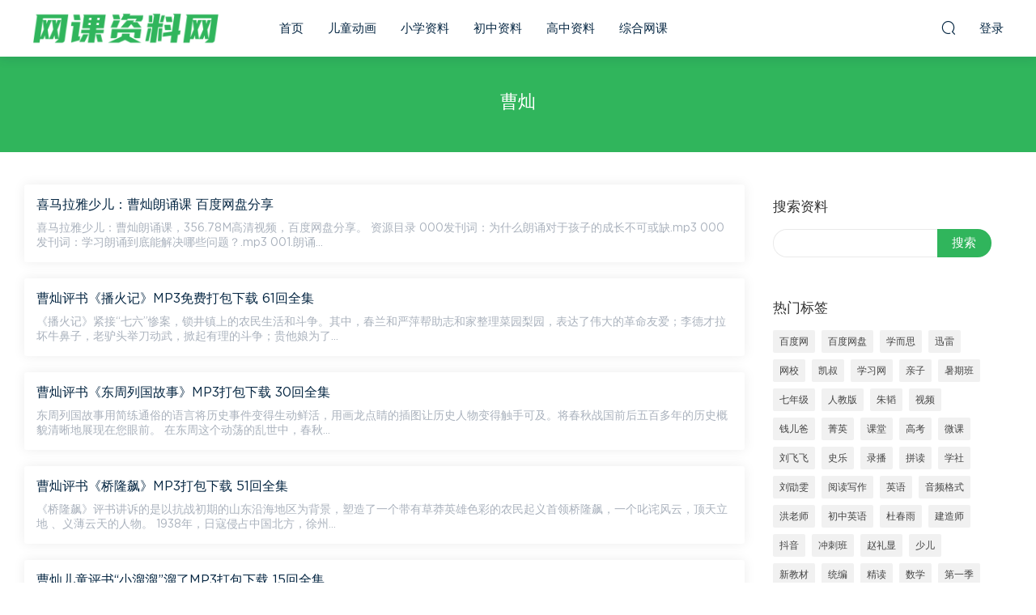

--- FILE ---
content_type: text/html; charset=UTF-8
request_url: https://www.hasten-ie.cn/tag/%E6%9B%B9%E7%81%BF
body_size: 10923
content:
<!DOCTYPE HTML>
<html itemscope="itemscope" itemtype="http://schema.org/WebPage">
<head>
<meta charset="UTF-8">
<meta http-equiv="X-UA-Compatible" content="IE=edge,chrome=1">
<meta name="viewport" content="width=device-width,minimum-scale=1.0,maximum-scale=1.0,user-scalable=no"/>
<meta name="apple-mobile-web-app-title" content="网课资料网">
<meta http-equiv="Cache-Control" content="no-siteapp">
<title>曹灿 - 网课资料网</title>
<meta name="keywords" content="曹灿">
<meta name="description" content="网课资料网'曹灿'">
<link rel="shortcut icon" href="">
<link rel='dns-prefetch' href='//www.hasten-ie.cn' />
<link rel='dns-prefetch' href='//s.w.org' />
<link rel='stylesheet' id='wp-block-library-css'  href='https://www.hasten-ie.cn/wp-includes/css/dist/block-library/style.min.css?ver=5.6.14' type='text/css' media='all' />
<link rel='stylesheet' id='mobantu-libs-css'  href='https://www.hasten-ie.cn/wp-content/themes/m/static/css/libs.css?ver=4.3' type='text/css' media='screen' />
<link rel='stylesheet' id='mobantu-base-css'  href='https://www.hasten-ie.cn/wp-content/themes/m/static/css/base.css?ver=4.3' type='text/css' media='screen' />
<link rel='stylesheet' id='modown-style-css'  href='https://www.hasten-ie.cn/wp-content/themes/m/style.css?ver=4.3' type='text/css' media='screen' />
<script type='text/javascript' src='https://www.hasten-ie.cn/wp-includes/js/jquery/jquery.min.js?ver=3.5.1' id='jquery-core-js'></script>
<script type='text/javascript' src='https://www.hasten-ie.cn/wp-includes/js/jquery/jquery-migrate.min.js?ver=3.3.2' id='jquery-migrate-js'></script>
<script type='text/javascript' src='https://www.hasten-ie.cn/wp-content/themes/m/module/ckplayer/ckplayer.js?ver=5.6.14' id='ckplayer-js'></script>
<!--[if lt IE 9]><script src="https://www.hasten-ie.cn/wp-content/themes/m/static/js/html5.min.js"></script><![endif]-->
<script>window._MBT = {uri: 'https://www.hasten-ie.cn/wp-content/themes/m', url:'https://www.hasten-ie.cn',usr: 'https://www.hasten-ie.cn/user', roll: [], admin_ajax: 'https://www.hasten-ie.cn/wp-admin/admin-ajax.php', erphpdown: '', image: '0.6316'}</script>
<style>
  .btn, .cat-nav li.current-menu-item a:after, .pagination ul > .active > a,.pagination ul > .active > span, .pagination-trigger a, .erphpdown-box .down, .widget-erphpdown .down, .erphpdown-box .vip a, .comt-submit, .btn-primary, .mocat .more a, .mocat h2:after, .filter a.active, .mocat h2 i,.mocat h2:after,.pagemenu li.current_page_item a, .banner .search-form .search-btn, .comt-submit, .banner-archive,.home-blogs h2 span:after,.vip-content h2 span:after,.vip-why h2 span:after,.pagination ul > .active > a,.pagination ul > .active > span,.charge .charge-header h1 span,.widget-erphpdown .price i, #erphpdown .erphpdown-buy, #erphpdown .erphpdown-down, #erphpdown .erphp-login-must, .erphpdown-box .erphpdown-down,.erphpdown-box .erphpdown-buy,.home-blogs .more a, .tagslist li .name:hover, .tagslist li:hover .name, .vip-why .items .item span,.widget_search input[type='submit'], .tougao-item .tougao-btn,.layui-layer-btn .layui-layer-btn0, #charge-form .item .prices label.active, .widget-bottom-search button, .mocats .moli ul li:first-child > i,.mocats .moli ul li:nth-child(2) > i,.mocats .moli ul li:nth-child(3) > i, .mocat .cfilter li a.active:after, .mocat .child li a.active:after{background-color:#30b55c !important;}
   a:hover, body.home .header:not(.scrolled) .nav-main > li > a:hover, body.home .header:not(.scrolled) .nav-right > li > a:hover, .nav-main > li > a:hover, .nav-right a:hover, .nav-main .sub-menu a:hover, .nav-right .sub-menu a:hover, .banner a:hover, .cat-nav li.current-menu-item a, .grids .grid h3 a:hover, .widget-tags .items a:hover, .sign-trans a, .widget-erphpdown .custom-metas .meta a, .charge .charge-header h1,.widget-erphpdown .price span, .erphpdown-box .price span, #erphpdown .erphpdown-price,.comments-title small,.archives h3,.readers a:hover,.usermenu li.active i, .rollbar a.fullscreen.active, .mocat .cfilter li a.active, .mocat .child li a.active{color:#30b55c;}
   .erphpdown-box, .comt-submit, .btn-primary,.grids .grid .cat:after,.lists .list .cat:after,.mocat .lists .grid .cat:after,.layui-layer-btn .layui-layer-btn0, #charge-form .item .prices label.active, .article-content h3{border-color:#30b55c !important;}.logo{width:230px;}@media (max-width: 1024px){.logo, .logo a {width: 180px;height: 60px;}}@media (max-width: 768px){.nav-right .nav-vip{display: none;}}</style><script data-cfasync="false" nonce="0b3e7264-1c68-4964-a260-a71894d9c713">try{(function(w,d){!function(j,k,l,m){if(j.zaraz)console.error("zaraz is loaded twice");else{j[l]=j[l]||{};j[l].executed=[];j.zaraz={deferred:[],listeners:[]};j.zaraz._v="5874";j.zaraz._n="0b3e7264-1c68-4964-a260-a71894d9c713";j.zaraz.q=[];j.zaraz._f=function(n){return async function(){var o=Array.prototype.slice.call(arguments);j.zaraz.q.push({m:n,a:o})}};for(const p of["track","set","debug"])j.zaraz[p]=j.zaraz._f(p);j.zaraz.init=()=>{var q=k.getElementsByTagName(m)[0],r=k.createElement(m),s=k.getElementsByTagName("title")[0];s&&(j[l].t=k.getElementsByTagName("title")[0].text);j[l].x=Math.random();j[l].w=j.screen.width;j[l].h=j.screen.height;j[l].j=j.innerHeight;j[l].e=j.innerWidth;j[l].l=j.location.href;j[l].r=k.referrer;j[l].k=j.screen.colorDepth;j[l].n=k.characterSet;j[l].o=(new Date).getTimezoneOffset();if(j.dataLayer)for(const t of Object.entries(Object.entries(dataLayer).reduce((u,v)=>({...u[1],...v[1]}),{})))zaraz.set(t[0],t[1],{scope:"page"});j[l].q=[];for(;j.zaraz.q.length;){const w=j.zaraz.q.shift();j[l].q.push(w)}r.defer=!0;for(const x of[localStorage,sessionStorage])Object.keys(x||{}).filter(z=>z.startsWith("_zaraz_")).forEach(y=>{try{j[l]["z_"+y.slice(7)]=JSON.parse(x.getItem(y))}catch{j[l]["z_"+y.slice(7)]=x.getItem(y)}});r.referrerPolicy="origin";r.src="/cdn-cgi/zaraz/s.js?z="+btoa(encodeURIComponent(JSON.stringify(j[l])));q.parentNode.insertBefore(r,q)};["complete","interactive"].includes(k.readyState)?zaraz.init():j.addEventListener("DOMContentLoaded",zaraz.init)}}(w,d,"zarazData","script");window.zaraz._p=async d$=>new Promise(ea=>{if(d$){d$.e&&d$.e.forEach(eb=>{try{const ec=d.querySelector("script[nonce]"),ed=ec?.nonce||ec?.getAttribute("nonce"),ee=d.createElement("script");ed&&(ee.nonce=ed);ee.innerHTML=eb;ee.onload=()=>{d.head.removeChild(ee)};d.head.appendChild(ee)}catch(ef){console.error(`Error executing script: ${eb}\n`,ef)}});Promise.allSettled((d$.f||[]).map(eg=>fetch(eg[0],eg[1])))}ea()});zaraz._p({"e":["(function(w,d){})(window,document)"]});})(window,document)}catch(e){throw fetch("/cdn-cgi/zaraz/t"),e;};</script></head>
<body class="archive tag tag-249">
<header class="header">
  <div class="container clearfix">
  	    <div class="logo"><a style="background-image:url(https://www.hasten-ie.cn/img/2021/01/logo.png)" href="https://www.hasten-ie.cn/" title="网课资料网">网课资料网</a></div>    <ul class="nav-main">
      <li id="menu-item-12" class="menu-item menu-item-type-custom menu-item-object-custom menu-item-home menu-item-12"><a href="https://www.hasten-ie.cn/">首页</a></li>
<li id="menu-item-8682" class="menu-item menu-item-type-taxonomy menu-item-object-category menu-item-8682"><a href="https://www.hasten-ie.cn/donghua">儿童动画</a></li>
<li id="menu-item-8683" class="menu-item menu-item-type-taxonomy menu-item-object-category menu-item-8683"><a href="https://www.hasten-ie.cn/xiaoxue">小学资料</a></li>
<li id="menu-item-8684" class="menu-item menu-item-type-taxonomy menu-item-object-category menu-item-8684"><a href="https://www.hasten-ie.cn/chuzhong">初中资料</a></li>
<li id="menu-item-8685" class="menu-item menu-item-type-taxonomy menu-item-object-category menu-item-8685"><a href="https://www.hasten-ie.cn/gaozhong">高中资料</a></li>
<li id="menu-item-8686" class="menu-item menu-item-type-taxonomy menu-item-object-category menu-item-8686"><a href="https://www.hasten-ie.cn/zonghe">综合网课</a></li>
    </ul>
    <ul class="nav-right">
                  <li class="nav-search">
        <a href="javascript:;" class="search-loader" title="搜索"><i class="icon icon-search"></i></a>
      </li>
            <li class="nav-login no"><a href="https://www.hasten-ie.cn/login" class="signin-loader"><i class="icon icon-user"></i><span>登录</span></a></li>
            <li class="nav-button"><a href="javascript:;" class="nav-loader"><i class="icon icon-menu"></i></a></li>
    </ul>
  </div>
</header>
<div class="search-wrap">
  <div class="container">
    <form action="https://www.hasten-ie.cn/" class="search-form" method="get">
      <input autocomplete="off" class="search-input" name="s" placeholder="输入关键字回车" type="text">
      <i class="icon icon-close"></i>
    </form>
  </div>
</div><div class="banner banner-archive" >
	<div class="container">
		<h1 class="archive-title">曹灿</h1>
		<p class="archive-desc"></p>
	</div>
</div>
<div class="main">
	<div class="container clearfix">
		<div class="content-wrap"><div class="content">				<div id="posts" class="posts grids  clearfix">
			<div class="post list">

  <div class="con">
    <h3 itemprop="name headline"><a itemprop="url" rel="bookmark" href="https://www.hasten-ie.cn/24376.html" title="喜马拉雅少儿：曹灿朗诵课 百度网盘分享" target="">喜马拉雅少儿：曹灿朗诵课 百度网盘分享</a></h3>
  <p class="desc">喜马拉雅少儿：曹灿朗诵课，356.78M高清视频，百度网盘分享。

资源目录


000发刊词：为什么朗诵对于孩子的成长不可或缺.mp3
000发刊词：学习朗诵到底能解决哪些问题？.mp3
001.朗诵...</p>
    <div class="list-meta">
      </div>
    </div>
</div><div class="post list">

  <div class="con">
    <h3 itemprop="name headline"><a itemprop="url" rel="bookmark" href="https://www.hasten-ie.cn/8426.html" title="曹灿评书《播火记》MP3免费打包下载 61回全集" target="">曹灿评书《播火记》MP3免费打包下载 61回全集</a></h3>
  <p class="desc">
《播火记》紧接“七六”惨案，锁井镇上的农民生活和斗争。其中，春兰和严萍帮助志和家整理菜园梨园，表达了伟大的革命友爱；李德才拉坏牛鼻子，老驴头举刀动武，掀起有理的斗争；贵他娘为了...</p>
    <div class="list-meta">
      </div>
    </div>
</div><div class="post list">

  <div class="con">
    <h3 itemprop="name headline"><a itemprop="url" rel="bookmark" href="https://www.hasten-ie.cn/8210.html" title="曹灿评书《东周列国故事》MP3打包下载 30回全集" target="">曹灿评书《东周列国故事》MP3打包下载 30回全集</a></h3>
  <p class="desc">
东周列国故事用简练通俗的语言将历史事件变得生动鲜活，用画龙点睛的插图让历史人物变得触手可及。将春秋战国前后五百多年的历史概貌清晰地展现在您眼前。
在东周这个动荡的乱世中，春秋...</p>
    <div class="list-meta">
      </div>
    </div>
</div><div class="post list">

  <div class="con">
    <h3 itemprop="name headline"><a itemprop="url" rel="bookmark" href="https://www.hasten-ie.cn/7260.html" title="曹灿评书《桥隆飙》MP3打包下载 51回全集" target="">曹灿评书《桥隆飙》MP3打包下载 51回全集</a></h3>
  <p class="desc">
《桥隆飙》评书讲诉的是以抗战初期的山东沿海地区为背景，塑造了一个带有草莽英雄色彩的农民起义首领桥隆飙，一个叱诧风云，顶天立地 、义薄云天的人物。
1938年，日寇侵占中国北方，徐州...</p>
    <div class="list-meta">
      </div>
    </div>
</div><div class="post list">

  <div class="con">
    <h3 itemprop="name headline"><a itemprop="url" rel="bookmark" href="https://www.hasten-ie.cn/6853.html" title="曹灿儿童评书“小溜溜”溜了MP3打包下载 15回全集" target="">曹灿儿童评书“小溜溜”溜了MP3打包下载 15回全集</a></h3>
  <p class="desc">
有个叫小溜溜的小男孩特别羡慕爸爸可以坐着飞机、火车、轮船去全国各地出差。有一天，小溜溜在额头上贴了一张邮票，邮筒突然张大了嘴巴把他吞了进去。小溜溜通过邮票去了好多古怪的城市：...</p>
    <div class="list-meta">
      </div>
    </div>
</div><div class="post list">

  <div class="con">
    <h3 itemprop="name headline"><a itemprop="url" rel="bookmark" href="https://www.hasten-ie.cn/6315.html" title="曹灿评书《中国戏剧故事》MP3打包下载 20回全集" target="">曹灿评书《中国戏剧故事》MP3打包下载 20回全集</a></h3>
  <p class="desc">
中国戏剧故事评书下载讲诉的是中国戏曲是中华民族文化艺术宝库中的一颗璀璨的明珠。其历史悠久，源远流长，为历代民众所喜闻乐见。中国戏曲也以其鲜明的民族特征，在世界剧坛占有重要的地...</p>
    <div class="list-meta">
      </div>
    </div>
</div><div class="post list">

  <div class="con">
    <h3 itemprop="name headline"><a itemprop="url" rel="bookmark" href="https://www.hasten-ie.cn/5925.html" title="曹灿评书《林海雪原》MP3打包下载 60回全集" target="">曹灿评书《林海雪原》MP3打包下载 60回全集</a></h3>
  <p class="desc">
《林海雪原》讲诉的是1946年冬天，东北民主联军一支小分队，在团参谋长少剑波的率领下，深入林海雪原执行剿匪任务的过程。着重描写侦察英雄杨子荣与威虎山座山雕匪帮斗智斗勇的传奇故事。...</p>
    <div class="list-meta">
      </div>
    </div>
</div><div class="post list">

  <div class="con">
    <h3 itemprop="name headline"><a itemprop="url" rel="bookmark" href="https://www.hasten-ie.cn/5731.html" title="曹灿评书《鸦片战争演义》MP3打包下载 37回全集" target="">曹灿评书《鸦片战争演义》MP3打包下载 37回全集</a></h3>
  <p class="desc">
《鸦片战争演义》主要讲述的是林则徐禁烟的故事，道光皇帝在位期间，一些贪官污吏和洋人里应外合将大烟运入中国，使人民群众萎靡不振，严重影响了中国人的身体健康，林则徐奉命禁烟，在禁...</p>
    <div class="list-meta">
      </div>
    </div>
</div><div class="post list">

  <div class="con">
    <h3 itemprop="name headline"><a itemprop="url" rel="bookmark" href="https://www.hasten-ie.cn/5635.html" title="曹灿评书《李自成》MP3免费打包下载 3部完整版" target="">曹灿评书《李自成》MP3免费打包下载 3部完整版</a></h3>
  <p class="desc">
《李自成》评书讲诉的是李自成是明末农民起义的领袖，当时战乱频频，被人们称作是闯王，可也有人说他是民族罪人，他带领农民起义但最后终将覆灭，听曹灿大师为您讲述最真实的李自成。
百...</p>
    <div class="list-meta">
      </div>
    </div>
</div><div class="post list">

  <div class="con">
    <h3 itemprop="name headline"><a itemprop="url" rel="bookmark" href="https://www.hasten-ie.cn/5547.html" title="曹灿评书《孙武》孙子MP3打包下载 58回全集" target="">曹灿评书《孙武》孙子MP3打包下载 58回全集</a></h3>
  <p class="desc">
孙武，被后人尊称其为孙子、孙武子、兵圣、百世兵家之师、东方兵学的鼻祖。曾以《兵法》十三篇见吴王阖闾，受任为将。领兵打仗，战无不胜，与伍子胥率吴军破楚，五战五捷，率兵3万打败60万...</p>
    <div class="list-meta">
      </div>
    </div>
</div><div class="post list">

  <div class="con">
    <h3 itemprop="name headline"><a itemprop="url" rel="bookmark" href="https://www.hasten-ie.cn/5179.html" title="曹灿评书《昨天的战争》MP3打包下载 62回全集" target="">曹灿评书《昨天的战争》MP3打包下载 62回全集</a></h3>
  <p class="desc">
第二次世界大战名将艾森豪威尔以“光荣地结束朝鲜战争”的允诺赢得选票，当选美国第34届总统。他结束朝鲜战争的“伟大方程式”，原来就是扩大战争，妄图以二战中诺曼底式和朝战中仁川式的战术...</p>
    <div class="list-meta">
      </div>
    </div>
</div><div class="post list">

  <div class="con">
    <h3 itemprop="name headline"><a itemprop="url" rel="bookmark" href="https://www.hasten-ie.cn/4999.html" title="曹灿评书《暮鼓晨钟 少年康熙》MP3打包下载 72回全集" target="">曹灿评书《暮鼓晨钟 少年康熙》MP3打包下载 72回全集</a></h3>
  <p class="desc">
《暮鼓晨钟少年康熙》是著名作家、第三届茅盾文学奖获得者凌力创作的“百年辉煌”系列小说中的第三部。
小说以少年康熙为故事主角。康熙七岁登基，四大辅臣把持朝政，他们借口恢复祖制，几...</p>
    <div class="list-meta">
      </div>
    </div>
</div><div class="post list">

  <div class="con">
    <h3 itemprop="name headline"><a itemprop="url" rel="bookmark" href="https://www.hasten-ie.cn/4169.html" title="曹灿评书《西游记》MP3打包下载 100回全集" target="">曹灿评书《西游记》MP3打包下载 100回全集</a></h3>
  <p class="desc">
《西游记》是中国古典四大名著之一，是中国古代一部浪漫主义长篇神魔小说，作者吴承恩，成书于16世纪明朝中叶，主要描写了唐僧、孙悟空、猪悟能、沙悟净师徒四人去西天取经，历经九九八十...</p>
    <div class="list-meta">
      </div>
    </div>
</div><div class="post list">

  <div class="con">
    <h3 itemprop="name headline"><a itemprop="url" rel="bookmark" href="https://www.hasten-ie.cn/4139.html" title="曹灿儿童评书《石头记的故事》MP3打包下载 20回全集" target="">曹灿儿童评书《石头记的故事》MP3打包下载 20回全集</a></h3>
  <p class="desc">
由评书大师曹灿为小朋友们讲述红楼梦其中几个重要的场景，我们就会发现红楼梦确实是中国的名著典藏。
《红楼梦》是成书于清代乾隆年间的一部章回体古典长篇小说，曾用名《石头记》《情僧...</p>
    <div class="list-meta">
      </div>
    </div>
</div><div class="post list">

  <div class="con">
    <h3 itemprop="name headline"><a itemprop="url" rel="bookmark" href="https://www.hasten-ie.cn/3755.html" title="曹灿评书《毛泽东的故事》MP3打包下载 41回全集" target="">曹灿评书《毛泽东的故事》MP3打包下载 41回全集</a></h3>
  <p class="desc">
评书《毛泽东的故事》以四十年代至七十年代毛泽东壮年至晚年的大量生活细节和情感生活片段为线索，描述了他从陕北东渡黄河解放全中国到重返韶山故里情；从痛失爱子毛岸英至大阅兵等各个情...</p>
    <div class="list-meta">
      </div>
    </div>
</div><div class="post list">

  <div class="con">
    <h3 itemprop="name headline"><a itemprop="url" rel="bookmark" href="https://www.hasten-ie.cn/3323.html" title="曹灿评书《呵护生命交通安全常识例话》MP3打包下载 24回全集" target="">曹灿评书《呵护生命交通安全常识例话》MP3打包下载 24回全集</a></h3>
  <p class="desc">
当代中国，交通发展日新月异。交通承载着现代文明，丰富着传统文明的内涵。我们的目光不断为日益通达的道路网络和日益繁盛的交通流所吸引，同时，我们的交通安全知识、观念、意识已然悄无...</p>
    <div class="list-meta">
      </div>
    </div>
</div><div class="post list">

  <div class="con">
    <h3 itemprop="name headline"><a itemprop="url" rel="bookmark" href="https://www.hasten-ie.cn/3313.html" title="曹灿评书《武松》MP3打包下载 89回全集" target="">曹灿评书《武松》MP3打包下载 89回全集</a></h3>
  <p class="desc">
武松是清河县人氏，他有一个哥哥叫武大郎。从小父母双亡，由兄长武大郎抚养长大。这武松兄弟虽是一母所生，但武松身长八尺，仪表堂堂，浑身上下有百斤力气。武大郎却身长不到五尺，面目狰...</p>
    <div class="list-meta">
      </div>
    </div>
</div><div class="post list">

  <div class="con">
    <h3 itemprop="name headline"><a itemprop="url" rel="bookmark" href="https://www.hasten-ie.cn/3267.html" title="曹灿《霍元甲》评书打包下载 35回全集" target="">曹灿《霍元甲》评书打包下载 35回全集</a></h3>
  <p class="desc">
他是武林一代宗师，他是中国的爱国志士，他是为人民服务的好公民，他也是中国武术的弘扬者，他就是人人熟知的霍元甲，他的事迹在电视、报纸、杂志上纷纷刊出， 曹灿评书就以霍元甲一生为主...</p>
    <div class="list-meta">
      </div>
    </div>
</div><div class="post list">

  <div class="con">
    <h3 itemprop="name headline"><a itemprop="url" rel="bookmark" href="https://www.hasten-ie.cn/3213.html" title="曹灿评书《水浒故事》MP3打包下载 50回全集" target="">曹灿评书《水浒故事》MP3打包下载 50回全集</a></h3>
  <p class="desc">
水浒传描写北宋末年以宋江为首的一百零八好汉在梁山泊起义，以及聚义之后接受招安、四处征战的故事。
曹灿老师讲的水浒故事，摘录了水浒传中的几个经典故事，以评书的形式讲述，语言更加...</p>
    <div class="list-meta">
      </div>
    </div>
</div><div class="post list">

  <div class="con">
    <h3 itemprop="name headline"><a itemprop="url" rel="bookmark" href="https://www.hasten-ie.cn/2821.html" title="曹灿评书《出征在即》MP3打包下载 15回全集" target="">曹灿评书《出征在即》MP3打包下载 15回全集</a></h3>
  <p class="desc">
出征在即评书讲诉的是红军长征时，发生在江西苏区的故事。一次阴差阳错的机会，呆傻的富家少爷钱卧龙来到了红军队伍里，引发了一连串的变故。
故事发生在呆傻的钱家少爷以及几位红军小战...</p>
    <div class="list-meta">
      </div>
    </div>
</div>		</div>
		<div class="pagination"><ul><li class="prev-page"></li><li class="active"><span>1</span></li><li><a href='https://www.hasten-ie.cn/tag/%E6%9B%B9%E7%81%BF/page/2'>2</a></li><li class="next-page"><a href="https://www.hasten-ie.cn/tag/%E6%9B%B9%E7%81%BF/page/2" >下一页</a></li><li><span>共 2 页</span></li></ul></div>				</div></div><aside class="sidebar">
	<div class="theiaStickySidebar">
	
	<div class="widget widget_search"><h3>搜索资料</h3><form role="search" method="get" id="searchform" class="searchform" action="https://www.hasten-ie.cn/">
				<div>
					<label class="screen-reader-text" for="s">搜索：</label>
					<input type="text" value="" name="s" id="s" />
					<input type="submit" id="searchsubmit" value="搜索" />
				</div>
			</form></div><div class="widget widget-tags"><h3>热门标签</h3><div class="items"><a href="https://www.hasten-ie.cn/tag/%e7%99%be%e5%ba%a6%e7%bd%91">百度网</a><a href="https://www.hasten-ie.cn/tag/%e7%99%be%e5%ba%a6%e7%bd%91%e7%9b%98">百度网盘</a><a href="https://www.hasten-ie.cn/tag/%e5%ad%a6%e8%80%8c%e6%80%9d">学而思</a><a href="https://www.hasten-ie.cn/tag/%e8%bf%85%e9%9b%b7">迅雷</a><a href="https://www.hasten-ie.cn/tag/%e7%bd%91%e6%a0%a1">网校</a><a href="https://www.hasten-ie.cn/tag/%e5%87%af%e5%8f%94">凯叔</a><a href="https://www.hasten-ie.cn/tag/%e5%ad%a6%e4%b9%a0%e7%bd%91">学习网</a><a href="https://www.hasten-ie.cn/tag/%e4%ba%b2%e5%ad%90">亲子</a><a href="https://www.hasten-ie.cn/tag/%e6%9a%91%e6%9c%9f%e7%8f%ad">暑期班</a><a href="https://www.hasten-ie.cn/tag/%e4%b8%83%e5%b9%b4%e7%ba%a7">七年级</a><a href="https://www.hasten-ie.cn/tag/%e4%ba%ba%e6%95%99%e7%89%88">人教版</a><a href="https://www.hasten-ie.cn/tag/%e6%9c%b1%e9%9f%ac">朱韬</a><a href="https://www.hasten-ie.cn/tag/%e8%a7%86%e9%a2%91">视频</a><a href="https://www.hasten-ie.cn/tag/%e9%92%b1%e5%84%bf%e7%88%b8">钱儿爸</a><a href="https://www.hasten-ie.cn/tag/%e8%8f%81%e8%8b%b1">菁英</a><a href="https://www.hasten-ie.cn/tag/%e8%af%be%e5%a0%82">课堂</a><a href="https://www.hasten-ie.cn/tag/%e9%ab%98%e8%80%83">高考</a><a href="https://www.hasten-ie.cn/tag/%e5%be%ae%e8%af%be">微课</a><a href="https://www.hasten-ie.cn/tag/%e5%88%98%e9%a3%9e%e9%a3%9e">刘飞飞</a><a href="https://www.hasten-ie.cn/tag/%e5%8f%b2%e4%b9%90">史乐</a><a href="https://www.hasten-ie.cn/tag/%e5%bd%95%e6%92%ad">录播</a><a href="https://www.hasten-ie.cn/tag/%e6%8b%bc%e8%af%bb">拼读</a><a href="https://www.hasten-ie.cn/tag/%e5%ad%a6%e7%a4%be">学社</a><a href="https://www.hasten-ie.cn/tag/%e5%88%98%e5%8b%96%e9%9b%af">刘勖雯</a><a href="https://www.hasten-ie.cn/tag/%e9%98%85%e8%af%bb%e5%86%99%e4%bd%9c">阅读写作</a><a href="https://www.hasten-ie.cn/tag/%e8%8b%b1%e8%af%ad">英语</a><a href="https://www.hasten-ie.cn/tag/%e9%9f%b3%e9%a2%91%e6%a0%bc%e5%bc%8f">音频格式</a><a href="https://www.hasten-ie.cn/tag/%e6%b4%aa%e8%80%81%e5%b8%88">洪老师</a><a href="https://www.hasten-ie.cn/tag/%e5%88%9d%e4%b8%ad%e8%8b%b1%e8%af%ad">初中英语</a><a href="https://www.hasten-ie.cn/tag/%e6%9d%9c%e6%98%a5%e9%9b%a8">杜春雨</a><a href="https://www.hasten-ie.cn/tag/%e5%bb%ba%e9%80%a0%e5%b8%88">建造师</a><a href="https://www.hasten-ie.cn/tag/%e6%8a%96%e9%9f%b3">抖音</a><a href="https://www.hasten-ie.cn/tag/%e5%86%b2%e5%88%ba%e7%8f%ad">冲刺班</a><a href="https://www.hasten-ie.cn/tag/%e8%b5%b5%e7%a4%bc%e6%98%be">赵礼显</a><a href="https://www.hasten-ie.cn/tag/%e5%b0%91%e5%84%bf">少儿</a><a href="https://www.hasten-ie.cn/tag/%e6%96%b0%e6%95%99%e6%9d%90">新教材</a><a href="https://www.hasten-ie.cn/tag/%e7%bb%9f%e7%bc%96">统编</a><a href="https://www.hasten-ie.cn/tag/%e7%b2%be%e8%af%bb">精读</a><a href="https://www.hasten-ie.cn/tag/%e6%95%b0%e5%ad%a6">数学</a><a href="https://www.hasten-ie.cn/tag/%e7%ac%ac%e4%b8%80%e5%ad%a3">第一季</a><a href="https://www.hasten-ie.cn/tag/%e7%89%a9%e7%90%86">物理</a><a href="https://www.hasten-ie.cn/tag/%e7%b2%be%e8%ae%b2">精讲</a><a href="https://www.hasten-ie.cn/tag/%e5%b9%b3%e5%93%a5">平哥</a><a href="https://www.hasten-ie.cn/tag/%e5%ae%9d%e5%ae%9d">宝宝</a><a href="https://www.hasten-ie.cn/tag/%e4%b9%90%e5%ad%a6">乐学</a><a href="https://www.hasten-ie.cn/tag/%e5%b0%8f%e5%8d%87%e5%88%9d">小升初</a><a href="https://www.hasten-ie.cn/tag/%e8%be%be%e5%90%be%e5%8a%9b%e6%b1%9f">达吾力江</a><a href="https://www.hasten-ie.cn/tag/%e5%8f%a4%e8%af%97%e8%af%8d">古诗词</a><a href="https://www.hasten-ie.cn/tag/%e4%b8%b2%e8%ae%b2">串讲</a><a href="https://www.hasten-ie.cn/tag/%e6%9d%a8%e6%83%a0%e6%b6%b5">杨惠涵</a><a href="https://www.hasten-ie.cn/tag/%e6%b8%b8%e6%88%8f">游戏</a><a href="https://www.hasten-ie.cn/tag/%e9%ab%98%e4%b8%ad%e5%8c%96%e5%ad%a6">高中化学</a><a href="https://www.hasten-ie.cn/tag/%e5%ad%a6%e8%80%8c%e6%80%9d%e4%b9%90%e8%af%bb">学而思乐读</a><a href="https://www.hasten-ie.cn/tag/%e5%ae%8c%e7%bb%93">完结</a><a href="https://www.hasten-ie.cn/tag/%e8%af%b8%e8%91%9b%e5%ad%a6%e5%a0%82">诸葛学堂</a><a href="https://www.hasten-ie.cn/tag/%e7%ac%ac%e4%ba%8c%e5%ad%a3">第二季</a><a href="https://www.hasten-ie.cn/tag/%e7%94%b3%e6%80%a1">申怡</a><a href="https://www.hasten-ie.cn/tag/%e5%a5%bd%e8%8a%b3%e6%b3%95">好芳法</a><a href="https://www.hasten-ie.cn/tag/%e7%8e%8b%e7%9d%bf">王睿</a><a href="https://www.hasten-ie.cn/tag/%e7%aa%a6%e7%a5%9e%e5%a4%a7%e8%af%ad%e6%96%87">窦神大语文</a><a href="https://www.hasten-ie.cn/tag/%e8%b0%ad%e6%a2%a6%e4%ba%91">谭梦云</a><a href="https://www.hasten-ie.cn/tag/%e6%96%87%e9%83%bd">文都</a><a href="https://www.hasten-ie.cn/tag/%e5%8c%85%e5%90%9b%e6%88%90">包君成</a><a href="https://www.hasten-ie.cn/tag/%e9%a1%be%e6%96%90">顾斐</a><a href="https://www.hasten-ie.cn/tag/%e6%9d%a8%e6%b4%8b">杨洋</a><a href="https://www.hasten-ie.cn/tag/%e4%b8%ad%e8%80%83">中考</a><a href="https://www.hasten-ie.cn/tag/%e8%80%83%e7%ba%a7">考级</a><a href="https://www.hasten-ie.cn/tag/%e7%b2%be%e5%93%81%e8%af%be">精品课</a><a href="https://www.hasten-ie.cn/tag/%e5%82%b2%e5%be%b7">傲德</a><a href="https://www.hasten-ie.cn/tag/%e8%b4%a8%e5%bf%83%e6%95%99%e8%82%b2">质心教育</a><a href="https://www.hasten-ie.cn/tag/%e8%a2%81%e8%85%be%e9%a3%9e">袁腾飞</a><a href="https://www.hasten-ie.cn/tag/%e5%a4%a7%e5%86%92%e9%99%a9">大冒险</a><a href="https://www.hasten-ie.cn/tag/%e9%83%91%e7%91%9e">郑瑞</a><a href="https://www.hasten-ie.cn/tag/%e7%8e%8b%e5%98%89%e5%ba%86">王嘉庆</a><a href="https://www.hasten-ie.cn/tag/%e7%bb%b4%e5%ba%93">维库</a><a href="https://www.hasten-ie.cn/tag/%e4%b8%8a%e4%b8%8b%e5%86%8c">上下册</a><a href="https://www.hasten-ie.cn/tag/%e6%b7%98%e7%9f%a5">淘知</a><a href="https://www.hasten-ie.cn/tag/%e8%af%bb%e4%b9%a6%e4%bc%9a">读书会</a><a href="https://www.hasten-ie.cn/tag/%e5%88%98%e7%a7%8b%e9%be%99">刘秋龙</a><a href="https://www.hasten-ie.cn/tag/%e6%b3%89%e7%81%b5">泉灵</a><a href="https://www.hasten-ie.cn/tag/%e9%ab%98%e6%b8%85">高清</a><a href="https://www.hasten-ie.cn/tag/%e5%b9%bc%e5%84%bf">幼儿</a><a href="https://www.hasten-ie.cn/tag/%e6%9e%97%e5%a9%89%e6%99%b4">林婉晴</a><a href="https://www.hasten-ie.cn/tag/%e7%8e%8b%e8%8a%b3">王芳</a><a href="https://www.hasten-ie.cn/tag/%e8%a2%81%e6%85%a7">袁慧</a><a href="https://www.hasten-ie.cn/tag/%e5%88%98%e8%8e%b9%e8%8e%b9">刘莹莹</a><a href="https://www.hasten-ie.cn/tag/%e9%99%88%e6%99%a8">陈晨</a><a href="https://www.hasten-ie.cn/tag/%e5%9b%bd%e5%ae%b6%e7%8e%ae">国家玮</a></div></div><div class="widget widget-postlist"><h3>最新文章</h3><ul class="clearfix">        <li>
          		            <h4><a href="https://www.hasten-ie.cn/31880.html" target="" title="作业帮2023学年高二生物谢一凡寒假A+班 百度网盘分享">作业帮2023学年高二生物谢一凡寒假A+班 百度网盘分享</a></h4>
          <p class="meta">
          	          	          	          </p>
                  </li>
		        <li>
          		            <h4><a href="https://www.hasten-ie.cn/6291.html" target="" title="小荻沟通课（完结）mp3音频 百度网盘">小荻沟通课（完结）mp3音频 百度网盘</a></h4>
          <p class="meta">
          	          	          	          </p>
                  </li>
		        <li>
          		            <h4><a href="https://www.hasten-ie.cn/14184.html" target="" title="2021年泉灵语文春季班一年级（完结）（7.80G高清视频）百度网盘">2021年泉灵语文春季班一年级（完结）（7.80G高清视频）百度网盘</a></h4>
          <p class="meta">
          	          	          	          </p>
                  </li>
		        <li>
          		            <h4><a href="https://www.hasten-ie.cn/2265.html" target="" title="博雅小学堂：汉字思维（高清视频）百度网盘">博雅小学堂：汉字思维（高清视频）百度网盘</a></h4>
          <p class="meta">
          	          	          	          </p>
                  </li>
		        <li>
          		            <h4><a href="https://www.hasten-ie.cn/1603.html" target="" title="雪鹰领主 迅雷下载 在线观看">雪鹰领主 迅雷下载 在线观看</a></h4>
          <p class="meta">
          	          	          	          </p>
                  </li>
		        <li>
          		            <h4><a href="https://www.hasten-ie.cn/18307.html" target="" title="高数叔信号与系统（2小时速成）百度网盘分享">高数叔信号与系统（2小时速成）百度网盘分享</a></h4>
          <p class="meta">
          	          	          	          </p>
                  </li>
		        <li>
          		            <h4><a href="https://www.hasten-ie.cn/20223.html" target="" title="学而思2020暑期三年级数学创新班王睿（完结）百度网盘分享">学而思2020暑期三年级数学创新班王睿（完结）百度网盘分享</a></h4>
          <p class="meta">
          	          	          	          </p>
                  </li>
		        <li>
          		            <h4><a href="https://www.hasten-ie.cn/25642.html" target="" title="喜马拉雅少儿：小猪佩奇亲子育儿课 百度网盘分享">喜马拉雅少儿：小猪佩奇亲子育儿课 百度网盘分享</a></h4>
          <p class="meta">
          	          	          	          </p>
                  </li>
		</ul></div>	</div>	    
</aside>	</div>
</div>
<footer class="footer">
	<div class="container">
	    	    	    <p class="copyright">本站不存储任何资料，所有资料均来自网友分享，如有侵权，请联系删除。联系邮箱：<a href="/cdn-cgi/l/email-protection" class="__cf_email__" data-cfemail="a5dcc6c6c0cc9de59493968bc6cac8">[email&#160;protected]</a>
<br/>
<a href="https://beian.miit.gov.cn/" rel="nofollow" target="_blank">粤ICP备15044249号</a>  

<span><a href="https://www.hasten-ie.cn/wp-sitemap.xml">SiteMap</a></span>
</p>
	</div>
</footer>
<div class="rollbar">
	<ul>
												<li class="totop-li"><a href="javascript:;" class="totop"><i class="icon icon-arrow-up" title="返回顶部"></i></a></li>    
	</ul>
</div>
<div class="sign">			
	<div class="sign-mask"></div>			
	<div class="container ">			
		<div class="sign-tips"></div>			
		<form id="sign-in">  
		    <div class="form-item center"><a href="https://www.hasten-ie.cn"><img class="logo-login" src="https://www.hasten-ie.cn/img/2021/01/logo.png" alt="网课资料网"></a></div>
			<div class="form-item"><input type="text" name="user_login" class="form-control" id="user_login" placeholder="用户名/邮箱"><i class="icon icon-user"></i></div>			
			<div class="form-item"><input type="password" name="password" class="form-control" id="user_pass" placeholder="密码"><i class="icon icon-lock"></i></div>			
			<div class="sign-submit">			
				<input type="button" class="btn signinsubmit-loader" name="submit" value="登录">  			
				<input type="hidden" name="action" value="signin">			
			</div>			
			<div class="sign-trans"><a href="https://www.hasten-ie.cn/login?action=password" style="float:right" rel="nofollow" target="_blank">忘记密码？</a></div>	
					
		</form>	
				
	</div>			
</div><script data-cfasync="false" src="/cdn-cgi/scripts/5c5dd728/cloudflare-static/email-decode.min.js"></script><script type='text/javascript' src='https://www.hasten-ie.cn/wp-content/themes/m/static/js/lib.js?ver=4.3' id='modown-lib-js'></script>
<script type='text/javascript' src='https://www.hasten-ie.cn/wp-content/themes/m/static/js/base.js?ver=4.3' id='modown-base-js'></script>
<script>MOBANTU.init({ias: 0, lazy: 0, water: 0});</script>
<div class="analysis"><script charset="UTF-8" id="LA_COLLECT" src="//sdk.51.la/js-sdk-pro.min.js"></script>
<script>LA.init({id:"KgJUXseGEelyXbLs",ck:"KgJUXseGEelyXbLs"})</script></div>
<script defer src="https://static.cloudflareinsights.com/beacon.min.js/vcd15cbe7772f49c399c6a5babf22c1241717689176015" integrity="sha512-ZpsOmlRQV6y907TI0dKBHq9Md29nnaEIPlkf84rnaERnq6zvWvPUqr2ft8M1aS28oN72PdrCzSjY4U6VaAw1EQ==" data-cf-beacon='{"version":"2024.11.0","token":"69aa81486b8749ab966e4bc5ea1a3316","r":1,"server_timing":{"name":{"cfCacheStatus":true,"cfEdge":true,"cfExtPri":true,"cfL4":true,"cfOrigin":true,"cfSpeedBrain":true},"location_startswith":null}}' crossorigin="anonymous"></script>
</body>
</html>